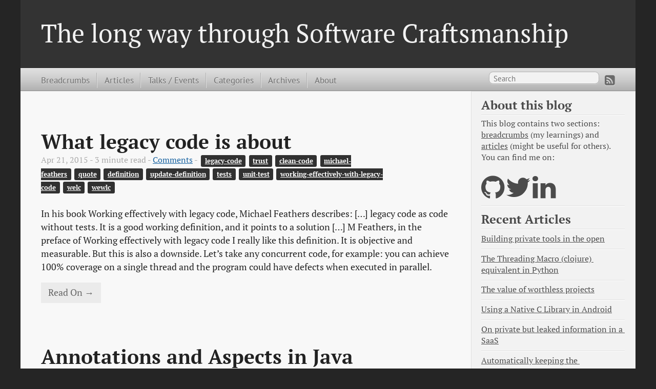

--- FILE ---
content_type: text/html; charset=utf-8
request_url: http://alvarogarcia7.github.io/page/32/
body_size: 5275
content:
<!DOCTYPE html>
<html xmlns="http://www.w3.org/1999/xhtml" xml:lang="en" lang="en-us">
<head>
  <meta http-equiv="content-type" content="text/html; charset=utf-8">

  
  <meta name="viewport" content="width=device-width,minimum-scale=1,maximum-scale=1">

  
    
    
      <link href="/css/fonts.css" rel="stylesheet" type="text/css">
    
  

  
  <title>The long way through Software Craftsmanship</title>

  
  
  <link rel="stylesheet" href="/css/hugo-octopress.css">

  
  

  
    <link rel="stylesheet" href="/css/fork-awesome.min.css">
  

  
  <link href="https://alvarogarcia7.github.io/favicon.png" rel="icon">

  
  <link href="/index.xml" rel="alternate" type="application/rss+xml" title="The long way through Software Craftsmanship" />

  <meta name="description" content="" />
  <meta name="keywords" content="">
  <meta name="author" content="Alvaro Garcia">

  
  <meta name="generator" content="Hugo 0.82.0" />

  
  

  
  
</head>
<body>


<header role="banner">
<hgroup>
  
  <h1><a href="https://alvarogarcia7.github.io/">The long way through Software Craftsmanship</a></h1>
    <h2></h2>
</hgroup></header>


<nav role="navigation">

<ul class="main-navigation">
  
  
    
      <li><a href="https://alvarogarcia7.github.io/blog/" target="_blank" title="Breadcrumbs">Breadcrumbs</a></li>
    
  
    
      <li><a href="https://alvarogarcia7.github.io/articles/" target="_blank" title="Articles">Articles</a></li>
    
  
    
      <li><a href="https://alvarogarcia7.github.io/blog/talks" target="_blank" title="Talks / Events">Talks / Events</a></li>
    
  
    
      <li><a href="https://alvarogarcia7.github.io/categories/" target="_blank" title="Categories">Categories</a></li>
    
  
    
      <li><a href="https://alvarogarcia7.github.io/blog/archives/" target="_blank" title="Archives">Archives</a></li>
    
  
    
      <li><a href="https://alvarogarcia7.github.io/blog/about/" target="_blank" title="About">About</a></li>
    
  
</ul>


<ul class="subscription">
  <a href="index.xml" target="_blank" type="application/rss+xml" title="RSS"><i class="fa fa-rss-square fa-lg"></i></a>

  
  

</ul>

<script type="text/javascript">
    function addCustomSite(form_) {
        var input = form_.getElementsByTagName("input")[0];
        var siteURL = form_.getElementsByTagName("input")[1];
        input.value = siteURL.value + " " + input.value;
    }
</script>


<form action="https://www.google.com/search" method="get" target="_blank" onsubmit="javascript: addCustomSite(this);">
  <fieldset role="search">
  	<input class="search" type="text" name="q" results="0" placeholder="Search"/>
    <input type="hidden" value="site:https://alvarogarcia7.github.io/" />
  </fieldset>
</form>

</nav>




  

<div id="main">
  <div id="content">
    <div class="blog-index">
      
      
      <article>
        
        

<header>
    <h1 class="entry-title">
        <a href="https://alvarogarcia7.github.io/blog/2015/04/21/what-legacy-code-is-about/">What legacy code is about</a>
    </h1>
    <p >Apr 21, 2015
         - 3 minute read 
         - <a href="https://alvarogarcia7.github.io/blog/2015/04/21/what-legacy-code-is-about/#disqus_thread">Comments</a>

        
        
        
            - <a class="label" href="https://alvarogarcia7.github.io/categories/legacy-code/">legacy-code</a><a class="label" href="https://alvarogarcia7.github.io/categories/trust/">trust</a><a class="label" href="https://alvarogarcia7.github.io/categories/clean-code/">clean-code</a><a class="label" href="https://alvarogarcia7.github.io/categories/michael-feathers/">michael-feathers</a><a class="label" href="https://alvarogarcia7.github.io/categories/quote/">quote</a><a class="label" href="https://alvarogarcia7.github.io/categories/definition/">definition</a><a class="label" href="https://alvarogarcia7.github.io/categories/update-definition/">update-definition</a><a class="label" href="https://alvarogarcia7.github.io/categories/tests/">tests</a><a class="label" href="https://alvarogarcia7.github.io/categories/unit-test/">unit-test</a><a class="label" href="https://alvarogarcia7.github.io/categories/working-effectively-with-legacy-code/">working-effectively-with-legacy-code</a><a class="label" href="https://alvarogarcia7.github.io/categories/welc/">welc</a><a class="label" href="https://alvarogarcia7.github.io/categories/wewlc/">wewlc</a>
        
    </p>
</header>

        
          <p>In his book Working effectively with legacy code, Michael Feathers describes:
 [&hellip;] legacy code as code without tests. It is a good working definition, and it points to a solution [&hellip;]
M Feathers, in the preface of Working effectively with legacy code
 I really like this definition. It is objective and measurable. But this is also a downside. Let&rsquo;s take any concurrent code, for example: you can achieve 100% coverage on a single thread and the program could have defects when executed in parallel.</p>
          
            <footer>
              <a href="https://alvarogarcia7.github.io/blog/2015/04/21/what-legacy-code-is-about/" rel="full-article">Read On &rarr;</a>
            </footer>
          
        
      </article>
      
      <article>
        
        

<header>
    <h1 class="entry-title">
        <a href="https://alvarogarcia7.github.io/blog/2015/04/21/annotations-and-aspects-in-java/">Annotations and Aspects in Java</a>
    </h1>
    <p >Apr 21, 2015
         - 2 minute read 
         - <a href="https://alvarogarcia7.github.io/blog/2015/04/21/annotations-and-aspects-in-java/#disqus_thread">Comments</a>

        
        
        
            - <a class="label" href="https://alvarogarcia7.github.io/categories/java/">java</a><a class="label" href="https://alvarogarcia7.github.io/categories/aspect/">aspect</a><a class="label" href="https://alvarogarcia7.github.io/categories/aspectj/">aspectj</a><a class="label" href="https://alvarogarcia7.github.io/categories/spring/">spring</a><a class="label" href="https://alvarogarcia7.github.io/categories/annotation/">annotation</a><a class="label" href="https://alvarogarcia7.github.io/categories/snippet/">snippet</a>
        
    </p>
</header>

        
          <p>I&rsquo;ve written a sample project with an annotation and an aspect to intercept it and decorate it.
The code provides a way of doing try|catch, specifying an exception to be caught.
The source code is available here
In the process This has taken me approximately one hour to prepare the spike and half more to refactor and massage a bit.
If you want to see the raw details, the refactor has been committed step by step (the spike hasn&rsquo;t).</p>
          
            <footer>
              <a href="https://alvarogarcia7.github.io/blog/2015/04/21/annotations-and-aspects-in-java/" rel="full-article">Read On &rarr;</a>
            </footer>
          
        
      </article>
      
      <article>
        
        

<header>
    <h1 class="entry-title">
        <a href="https://alvarogarcia7.github.io/blog/2015/04/19/logging-is-a-feature/">Logging is a feature</a>
    </h1>
    <p >Apr 19, 2015
         - 3 minute read 
         - <a href="https://alvarogarcia7.github.io/blog/2015/04/19/logging-is-a-feature/#disqus_thread">Comments</a>

        
        
        
            - <a class="label" href="https://alvarogarcia7.github.io/categories/logging/">logging</a><a class="label" href="https://alvarogarcia7.github.io/categories/log/">log</a><a class="label" href="https://alvarogarcia7.github.io/categories/feature/">feature</a><a class="label" href="https://alvarogarcia7.github.io/categories/hypothesis/">hypothesis</a><a class="label" href="https://alvarogarcia7.github.io/categories/client/">client</a><a class="label" href="https://alvarogarcia7.github.io/categories/challenge/">challenge</a><a class="label" href="https://alvarogarcia7.github.io/categories/splunk/">splunk</a>
        
    </p>
</header>

        
          <p>At a client, we&rsquo;re facing this challenge: we cannot access production logs, as we don&rsquo;t have access to production environments. The solution we&rsquo;ve chose is to implement the logging component as a layer on top of Splunk.
This formatter layer &ndash;per component&ndash; accesses a generic layer &ndash;for the whole company&ndash; that accesses splunk. In this manner, it is very easy to reuse the splunk connection and configuration and inject mocks. Also helps with the local environment: you always log to console (even if in production you don&rsquo;t have access to it) and can disable this in local, not needing a local splunk installation.</p>
          
            <footer>
              <a href="https://alvarogarcia7.github.io/blog/2015/04/19/logging-is-a-feature/" rel="full-article">Read On &rarr;</a>
            </footer>
          
        
      </article>
      
      <article>
        
        

<header>
    <h1 class="entry-title">
        <a href="https://alvarogarcia7.github.io/blog/2015/04/18/talk-simplicity-matters/">Talk: Simplicity matters</a>
    </h1>
    <p >Apr 18, 2015
         - 1 minute read 
         - <a href="https://alvarogarcia7.github.io/blog/2015/04/18/talk-simplicity-matters/#disqus_thread">Comments</a>

        
        
        
            - <a class="label" href="https://alvarogarcia7.github.io/categories/clojure/">clojure</a><a class="label" href="https://alvarogarcia7.github.io/categories/rich-hickey/">rich-hickey</a><a class="label" href="https://alvarogarcia7.github.io/categories/talk/">talk</a><a class="label" href="https://alvarogarcia7.github.io/categories/keynote/">keynote</a><a class="label" href="https://alvarogarcia7.github.io/categories/rails-conf/">rails-conf</a>
        
    </p>
</header>

        
          <p>I&rsquo;ve seen this video by Rich Hickey: &ldquo;Simplicity matters&rdquo;, taken from Manuel Rivero&rsquo;s google plus' site
here are my notes:
 the software is the elephant do more, do it differently, do it better complexity of the elephant is going to dominate what you can do your ability to reason about your program is critical design is about pulling things apart become familiar by learning, trying &ldquo;We can be creating the exact same programs out of significantly simpler components&rdquo;.</p>
          
            <footer>
              <a href="https://alvarogarcia7.github.io/blog/2015/04/18/talk-simplicity-matters/" rel="full-article">Read On &rarr;</a>
            </footer>
          
        
      </article>
      
      <article>
        
        

<header>
    <h1 class="entry-title">
        <a href="https://alvarogarcia7.github.io/blog/2015/04/17/the-guardian-of-the-source/">The Guardian of the Source</a>
    </h1>
    <p >Apr 17, 2015
         - 2 minute read 
         - <a href="https://alvarogarcia7.github.io/blog/2015/04/17/the-guardian-of-the-source/#disqus_thread">Comments</a>

        
        
        
            - <a class="label" href="https://alvarogarcia7.github.io/categories/craftsmanship/">craftsmanship</a><a class="label" href="https://alvarogarcia7.github.io/categories/guardian/">guardian</a><a class="label" href="https://alvarogarcia7.github.io/categories/source/">source</a><a class="label" href="https://alvarogarcia7.github.io/categories/value/">value</a><a class="label" href="https://alvarogarcia7.github.io/categories/added-value/">added-value</a><a class="label" href="https://alvarogarcia7.github.io/categories/pull-request/">pull-request</a><a class="label" href="https://alvarogarcia7.github.io/categories/client/">client</a><a class="label" href="https://alvarogarcia7.github.io/categories/guardian-of-the-source/">guardian-of-the-source</a><a class="label" href="https://alvarogarcia7.github.io/categories/collaboration/">collaboration</a><a class="label" href="https://alvarogarcia7.github.io/categories/analogy/">analogy</a><a class="label" href="https://alvarogarcia7.github.io/categories/socra/">socra</a><a class="label" href="https://alvarogarcia7.github.io/categories/sandro-mancuso/">sandro-mancuso</a>
        
    </p>
</header>

        
          <p>Overheard today at the office, while they were discussing the approval of a pull request:
 [Pull request reviewer] - I&rsquo;m sorry, can&rsquo;t approve this: I don&rsquo;t really agree with this design. Isn&rsquo;t there an alternative for this?
[Pull request author] - [redacted], of course you don&rsquo;t, you&rsquo;re the guardian of the source
[PR reviewer] - Well, sometimes I&rsquo;m a bit picky about introducing bad code into our codebase.
 This has made me think about Gandalf blocking the path of Balrog Demon, shouting &ldquo;[you shall not pass][you-shall-not-pass-meme]&rdquo; while on top of the bridge.</p>
          
            <footer>
              <a href="https://alvarogarcia7.github.io/blog/2015/04/17/the-guardian-of-the-source/" rel="full-article">Read On &rarr;</a>
            </footer>
          
        
      </article>
      
      <article>
        
        

<header>
    <h1 class="entry-title">
        <a href="https://alvarogarcia7.github.io/blog/2015/04/14/inserting-clojure-code-in-octopress/">Inserting clojure code in octopress</a>
    </h1>
    <p >Apr 14, 2015
         - 1 minute read 
         - <a href="https://alvarogarcia7.github.io/blog/2015/04/14/inserting-clojure-code-in-octopress/#disqus_thread">Comments</a>

        
        
        
            - <a class="label" href="https://alvarogarcia7.github.io/categories/meta/">meta</a><a class="label" href="https://alvarogarcia7.github.io/categories/octopress/">octopress</a><a class="label" href="https://alvarogarcia7.github.io/categories/blogging/">blogging</a><a class="label" href="https://alvarogarcia7.github.io/categories/code/">code</a><a class="label" href="https://alvarogarcia7.github.io/categories/lisp/">lisp</a><a class="label" href="https://alvarogarcia7.github.io/categories/clojure/">clojure</a>
        
    </p>
</header>

        
          <p>Inserting this code in the blog:
```clojure (defn all-access[k] (let [{:keys [a b] :as k}] (do a) (do (:b k)))) ```  the octopress processor throws the error:
Error: Pygments can't parse unknown language: clojure Error: Run jekyll build --trace for more information.  A solution would be to include it as lisp code:
```lisp (defn all-access[k] (let [{:keys [a b] :as k}] (do a) (do (:b k)))) ```  this is an example:</p>
          
            <footer>
              <a href="https://alvarogarcia7.github.io/blog/2015/04/14/inserting-clojure-code-in-octopress/" rel="full-article">Read On &rarr;</a>
            </footer>
          
        
      </article>
      
      
      






<div class="pagination">

    
        
        
        
        <a href="/" aria-label="First" class="label-pagination"><i class="fa fa-angle-double-left fa-lg"></i></a>
    

    
    
        <a href="/page/31/" aria-label="Previous" class="label-pagination"><i class="fa fa-angle-left fa-lg"></i></a>
    

    
        <a href="/" class="label-pagination">1</a>
    
        <a href="/page/2/" class="label-pagination">2</a>
    
        <a href="/page/3/" class="label-pagination">3</a>
    
        <a href="/page/4/" class="label-pagination">4</a>
    
        <a href="/page/5/" class="label-pagination">5</a>
    
        <a href="/page/6/" class="label-pagination">6</a>
    
        <a href="/page/7/" class="label-pagination">7</a>
    
        <a href="/page/8/" class="label-pagination">8</a>
    
        <a href="/page/9/" class="label-pagination">9</a>
    
        <a href="/page/10/" class="label-pagination">10</a>
    
        <a href="/page/11/" class="label-pagination">11</a>
    
        <a href="/page/12/" class="label-pagination">12</a>
    
        <a href="/page/13/" class="label-pagination">13</a>
    
        <a href="/page/14/" class="label-pagination">14</a>
    
        <a href="/page/15/" class="label-pagination">15</a>
    
        <a href="/page/16/" class="label-pagination">16</a>
    
        <a href="/page/17/" class="label-pagination">17</a>
    
        <a href="/page/18/" class="label-pagination">18</a>
    
        <a href="/page/19/" class="label-pagination">19</a>
    
        <a href="/page/20/" class="label-pagination">20</a>
    
        <a href="/page/21/" class="label-pagination">21</a>
    
        <a href="/page/22/" class="label-pagination">22</a>
    
        <a href="/page/23/" class="label-pagination">23</a>
    
        <a href="/page/24/" class="label-pagination">24</a>
    
        <a href="/page/25/" class="label-pagination">25</a>
    
        <a href="/page/26/" class="label-pagination">26</a>
    
        <a href="/page/27/" class="label-pagination">27</a>
    
        <a href="/page/28/" class="label-pagination">28</a>
    
        <a href="/page/29/" class="label-pagination">29</a>
    
        <a href="/page/30/" class="label-pagination">30</a>
    
        <a href="/page/31/" class="label-pagination">31</a>
    
        <a href="/page/32/" class="label-pagination">32</a>
    
        <a href="/page/33/" class="label-pagination">33</a>
    
        <a href="/page/34/" class="label-pagination">34</a>
    
        <a href="/page/35/" class="label-pagination">35</a>
    
        <a href="/page/36/" class="label-pagination">36</a>
    
        <a href="/page/37/" class="label-pagination">37</a>
    
        <a href="/page/38/" class="label-pagination">38</a>
    
        <a href="/page/39/" class="label-pagination">39</a>
    

    
    
        <a href="/page/33/" aria-label="Next" class="label-pagination"><i class="fa fa-angle-right fa-lg"></i></a>
    

    
    
        <a href="/page/39/" aria-label="Last"><i class="fa fa-angle-double-right fa-lg"></i></a>
    

</div>

  
    </div>
    

<aside class="sidebar thirds">
  <section class="first odd">

    
      <h1>About this blog</h1>
    

    <p>
      
        This blog contains two sections: <a href="/blog/">breadcrumbs</a> (my learnings) and <a href="/articles/">articles</a> (might be useful for others).
<!-- raw HTML omitted -->
<!-- raw HTML omitted -->
You can find me on:
      
    </p>
  </section>



  
  <ul class="sidebar-nav">
    <li class="sidebar-nav-item">
      <a target="_blank" href="https://github.com/alvarogarcia7/" title="https://github.com/alvarogarcia7/"><i class="fa fa-github fa-3x"></i></a>
      
      <a target="_blank" href="https://twitter.com/@alvarobiz/" title="https://twitter.com/@alvarobiz/"><i class="fa fa-twitter fa-3x"></i></a>
       
      <a target="_blank" href="https://es.linkedin.com/in/alvarogarcia7" title="https://es.linkedin.com/in/alvarogarcia7"><i class="fa fa-linkedin fa-3x"></i></a>
      
      
      
      

    
    
    </li>
  </ul>

  

  

  
  
  
    <section class="even">
      <h1>Recent Articles</h1>
      <ul id="recent_articles">
        
          <li class="post">
              <a href="/articles/2024/08/31/building-private-tools-open/">Building private tools in the open</a>
          </li>
        
          <li class="post">
              <a href="/articles/2023/07/22/threading-macro-equivalent-python/">The Threading Macro (clojure) equivalent in Python</a>
          </li>
        
          <li class="post">
              <a href="/articles/2021/09/11/worthless-projects/">The value of worthless projects</a>
          </li>
        
          <li class="post">
              <a href="/articles/2021/05/02/native-c-library-android/">Using a Native C Library in Android</a>
          </li>
        
          <li class="post">
              <a href="/blog/2019/11/04/private-leaked-information-saas/">On private but leaked information in a SaaS</a>
          </li>
        
          <li class="post">
              <a href="/blog/2019/05/29/keeping-intermediate-history-work-git/">Automatically keeping the intermediate history of your work using git</a>
          </li>
        
          <li class="post">
              <a href="/blog/2018/07/13/writing-safe-bash-scripts/">Writing safe(r) bash scripts</a>
          </li>
        
          <li class="post">
              <a href="/blog/2018/07/04/questioning-existing-choices/">Questioning the existing choices</a>
          </li>
        
          <li class="post">
              <a href="/articles/2016/10/05/support-for-out-of-hours-on-call-support/">Support for out of hours on-call support</a>
          </li>
        
          <li class="post">
              <a href="/articles/2016/09/28/refactoring-functional-code/">Refactoring functional code</a>
          </li>
        
      </ul>
      <h1>Recent Blogs</h1>
      <ul id="recent_posts">
        
          <li class="post">
              <a href="/blog/2024/08/01/self-study-august-2024/">Self-Study in August 2024</a>
          </li>
        
          <li class="post">
              <a href="/blog/2024/07/28/python-3-boilerplate/">Python 3 Boilerplate for Non-Productive environments (e.g., Kata, Study)</a>
          </li>
        
          <li class="post">
              <a href="/blog/2024/07/01/self-study-july-2024/">Self-Study in July 2024</a>
          </li>
        
          <li class="post">
              <a href="/blog/2024/06/01/self-study-june-2024/">Self-Study in June 2024</a>
          </li>
        
          <li class="post">
              <a href="/blog/2024/05/01/self-study-may-2024/">Self-Study in May 2024</a>
          </li>
        
          <li class="post">
              <a href="/blog/2024/04/01/self-study-april-2024/">Self-Study in April 2024</a>
          </li>
        
          <li class="post">
              <a href="/blog/2023/09/01/self-study-september-2023/">Self-Study in September 2023</a>
          </li>
        
          <li class="post">
              <a href="/blog/2023/08/01/self-study-august-2023/">Self-Study in August 2023</a>
          </li>
        
          <li class="post">
              <a href="/blog/2023/05/01/self-study-may-2023/">Self-Study in May 2023</a>
          </li>
        
          <li class="post">
              <a href="/blog/2023/04/15/live-article-mma-2023/">Live test from the MMA</a>
          </li>
        
      </ul>
    </section>
  

</aside>
    
  </div>
</div>
    <footer role="contentinfo">
      <p>Copyright &copy; 2024 Alvaro Garcia - <a href="https://alvarogarcia7.github.io/license/">License</a> -
        <span class="credit">Powered by <a target="_blank" href="https://gohugo.io" rel="noopener noreferrer">Hugo</a> and <a target="_blank" href="https://github.com/parsiya/hugo-octopress/" rel="noopener noreferrer">Hugo-Octopress</a> theme.
      </p>
    </footer>

    
    
    

    
      <script>
        var _gaq=[['_setAccount','UA-41008374-3'],['_trackPageview']];
        (function(d,t){var g=d.createElement(t),s=d.getElementsByTagName(t)[0];
        g.src=('https:'==location.protocol?'//ssl':'//www')+'.google-analytics.com/ga.js';
        s.parentNode.insertBefore(g,s)}(document,'script'));
      </script>
    
  </body>
</html>
   

